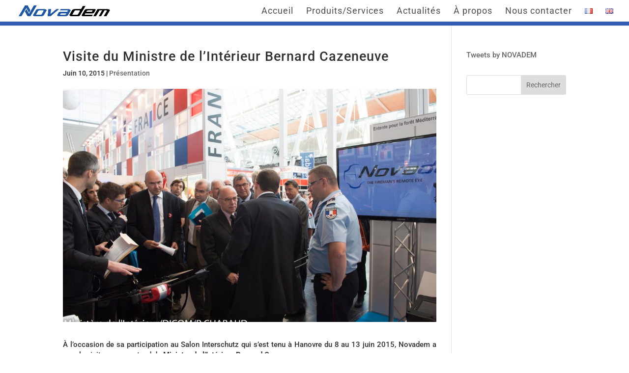

--- FILE ---
content_type: text/html; charset=utf-8
request_url: https://www.google.com/recaptcha/api2/anchor?ar=1&k=6Le8aXgaAAAAAAjYywFijwrBbMEwj3TvXpRHNA1-&co=aHR0cHM6Ly9ub3ZhZGVtLm9ubGluZTo0NDM.&hl=en&v=PoyoqOPhxBO7pBk68S4YbpHZ&size=invisible&anchor-ms=20000&execute-ms=30000&cb=8e0a2hphsrvl
body_size: 48932
content:
<!DOCTYPE HTML><html dir="ltr" lang="en"><head><meta http-equiv="Content-Type" content="text/html; charset=UTF-8">
<meta http-equiv="X-UA-Compatible" content="IE=edge">
<title>reCAPTCHA</title>
<style type="text/css">
/* cyrillic-ext */
@font-face {
  font-family: 'Roboto';
  font-style: normal;
  font-weight: 400;
  font-stretch: 100%;
  src: url(//fonts.gstatic.com/s/roboto/v48/KFO7CnqEu92Fr1ME7kSn66aGLdTylUAMa3GUBHMdazTgWw.woff2) format('woff2');
  unicode-range: U+0460-052F, U+1C80-1C8A, U+20B4, U+2DE0-2DFF, U+A640-A69F, U+FE2E-FE2F;
}
/* cyrillic */
@font-face {
  font-family: 'Roboto';
  font-style: normal;
  font-weight: 400;
  font-stretch: 100%;
  src: url(//fonts.gstatic.com/s/roboto/v48/KFO7CnqEu92Fr1ME7kSn66aGLdTylUAMa3iUBHMdazTgWw.woff2) format('woff2');
  unicode-range: U+0301, U+0400-045F, U+0490-0491, U+04B0-04B1, U+2116;
}
/* greek-ext */
@font-face {
  font-family: 'Roboto';
  font-style: normal;
  font-weight: 400;
  font-stretch: 100%;
  src: url(//fonts.gstatic.com/s/roboto/v48/KFO7CnqEu92Fr1ME7kSn66aGLdTylUAMa3CUBHMdazTgWw.woff2) format('woff2');
  unicode-range: U+1F00-1FFF;
}
/* greek */
@font-face {
  font-family: 'Roboto';
  font-style: normal;
  font-weight: 400;
  font-stretch: 100%;
  src: url(//fonts.gstatic.com/s/roboto/v48/KFO7CnqEu92Fr1ME7kSn66aGLdTylUAMa3-UBHMdazTgWw.woff2) format('woff2');
  unicode-range: U+0370-0377, U+037A-037F, U+0384-038A, U+038C, U+038E-03A1, U+03A3-03FF;
}
/* math */
@font-face {
  font-family: 'Roboto';
  font-style: normal;
  font-weight: 400;
  font-stretch: 100%;
  src: url(//fonts.gstatic.com/s/roboto/v48/KFO7CnqEu92Fr1ME7kSn66aGLdTylUAMawCUBHMdazTgWw.woff2) format('woff2');
  unicode-range: U+0302-0303, U+0305, U+0307-0308, U+0310, U+0312, U+0315, U+031A, U+0326-0327, U+032C, U+032F-0330, U+0332-0333, U+0338, U+033A, U+0346, U+034D, U+0391-03A1, U+03A3-03A9, U+03B1-03C9, U+03D1, U+03D5-03D6, U+03F0-03F1, U+03F4-03F5, U+2016-2017, U+2034-2038, U+203C, U+2040, U+2043, U+2047, U+2050, U+2057, U+205F, U+2070-2071, U+2074-208E, U+2090-209C, U+20D0-20DC, U+20E1, U+20E5-20EF, U+2100-2112, U+2114-2115, U+2117-2121, U+2123-214F, U+2190, U+2192, U+2194-21AE, U+21B0-21E5, U+21F1-21F2, U+21F4-2211, U+2213-2214, U+2216-22FF, U+2308-230B, U+2310, U+2319, U+231C-2321, U+2336-237A, U+237C, U+2395, U+239B-23B7, U+23D0, U+23DC-23E1, U+2474-2475, U+25AF, U+25B3, U+25B7, U+25BD, U+25C1, U+25CA, U+25CC, U+25FB, U+266D-266F, U+27C0-27FF, U+2900-2AFF, U+2B0E-2B11, U+2B30-2B4C, U+2BFE, U+3030, U+FF5B, U+FF5D, U+1D400-1D7FF, U+1EE00-1EEFF;
}
/* symbols */
@font-face {
  font-family: 'Roboto';
  font-style: normal;
  font-weight: 400;
  font-stretch: 100%;
  src: url(//fonts.gstatic.com/s/roboto/v48/KFO7CnqEu92Fr1ME7kSn66aGLdTylUAMaxKUBHMdazTgWw.woff2) format('woff2');
  unicode-range: U+0001-000C, U+000E-001F, U+007F-009F, U+20DD-20E0, U+20E2-20E4, U+2150-218F, U+2190, U+2192, U+2194-2199, U+21AF, U+21E6-21F0, U+21F3, U+2218-2219, U+2299, U+22C4-22C6, U+2300-243F, U+2440-244A, U+2460-24FF, U+25A0-27BF, U+2800-28FF, U+2921-2922, U+2981, U+29BF, U+29EB, U+2B00-2BFF, U+4DC0-4DFF, U+FFF9-FFFB, U+10140-1018E, U+10190-1019C, U+101A0, U+101D0-101FD, U+102E0-102FB, U+10E60-10E7E, U+1D2C0-1D2D3, U+1D2E0-1D37F, U+1F000-1F0FF, U+1F100-1F1AD, U+1F1E6-1F1FF, U+1F30D-1F30F, U+1F315, U+1F31C, U+1F31E, U+1F320-1F32C, U+1F336, U+1F378, U+1F37D, U+1F382, U+1F393-1F39F, U+1F3A7-1F3A8, U+1F3AC-1F3AF, U+1F3C2, U+1F3C4-1F3C6, U+1F3CA-1F3CE, U+1F3D4-1F3E0, U+1F3ED, U+1F3F1-1F3F3, U+1F3F5-1F3F7, U+1F408, U+1F415, U+1F41F, U+1F426, U+1F43F, U+1F441-1F442, U+1F444, U+1F446-1F449, U+1F44C-1F44E, U+1F453, U+1F46A, U+1F47D, U+1F4A3, U+1F4B0, U+1F4B3, U+1F4B9, U+1F4BB, U+1F4BF, U+1F4C8-1F4CB, U+1F4D6, U+1F4DA, U+1F4DF, U+1F4E3-1F4E6, U+1F4EA-1F4ED, U+1F4F7, U+1F4F9-1F4FB, U+1F4FD-1F4FE, U+1F503, U+1F507-1F50B, U+1F50D, U+1F512-1F513, U+1F53E-1F54A, U+1F54F-1F5FA, U+1F610, U+1F650-1F67F, U+1F687, U+1F68D, U+1F691, U+1F694, U+1F698, U+1F6AD, U+1F6B2, U+1F6B9-1F6BA, U+1F6BC, U+1F6C6-1F6CF, U+1F6D3-1F6D7, U+1F6E0-1F6EA, U+1F6F0-1F6F3, U+1F6F7-1F6FC, U+1F700-1F7FF, U+1F800-1F80B, U+1F810-1F847, U+1F850-1F859, U+1F860-1F887, U+1F890-1F8AD, U+1F8B0-1F8BB, U+1F8C0-1F8C1, U+1F900-1F90B, U+1F93B, U+1F946, U+1F984, U+1F996, U+1F9E9, U+1FA00-1FA6F, U+1FA70-1FA7C, U+1FA80-1FA89, U+1FA8F-1FAC6, U+1FACE-1FADC, U+1FADF-1FAE9, U+1FAF0-1FAF8, U+1FB00-1FBFF;
}
/* vietnamese */
@font-face {
  font-family: 'Roboto';
  font-style: normal;
  font-weight: 400;
  font-stretch: 100%;
  src: url(//fonts.gstatic.com/s/roboto/v48/KFO7CnqEu92Fr1ME7kSn66aGLdTylUAMa3OUBHMdazTgWw.woff2) format('woff2');
  unicode-range: U+0102-0103, U+0110-0111, U+0128-0129, U+0168-0169, U+01A0-01A1, U+01AF-01B0, U+0300-0301, U+0303-0304, U+0308-0309, U+0323, U+0329, U+1EA0-1EF9, U+20AB;
}
/* latin-ext */
@font-face {
  font-family: 'Roboto';
  font-style: normal;
  font-weight: 400;
  font-stretch: 100%;
  src: url(//fonts.gstatic.com/s/roboto/v48/KFO7CnqEu92Fr1ME7kSn66aGLdTylUAMa3KUBHMdazTgWw.woff2) format('woff2');
  unicode-range: U+0100-02BA, U+02BD-02C5, U+02C7-02CC, U+02CE-02D7, U+02DD-02FF, U+0304, U+0308, U+0329, U+1D00-1DBF, U+1E00-1E9F, U+1EF2-1EFF, U+2020, U+20A0-20AB, U+20AD-20C0, U+2113, U+2C60-2C7F, U+A720-A7FF;
}
/* latin */
@font-face {
  font-family: 'Roboto';
  font-style: normal;
  font-weight: 400;
  font-stretch: 100%;
  src: url(//fonts.gstatic.com/s/roboto/v48/KFO7CnqEu92Fr1ME7kSn66aGLdTylUAMa3yUBHMdazQ.woff2) format('woff2');
  unicode-range: U+0000-00FF, U+0131, U+0152-0153, U+02BB-02BC, U+02C6, U+02DA, U+02DC, U+0304, U+0308, U+0329, U+2000-206F, U+20AC, U+2122, U+2191, U+2193, U+2212, U+2215, U+FEFF, U+FFFD;
}
/* cyrillic-ext */
@font-face {
  font-family: 'Roboto';
  font-style: normal;
  font-weight: 500;
  font-stretch: 100%;
  src: url(//fonts.gstatic.com/s/roboto/v48/KFO7CnqEu92Fr1ME7kSn66aGLdTylUAMa3GUBHMdazTgWw.woff2) format('woff2');
  unicode-range: U+0460-052F, U+1C80-1C8A, U+20B4, U+2DE0-2DFF, U+A640-A69F, U+FE2E-FE2F;
}
/* cyrillic */
@font-face {
  font-family: 'Roboto';
  font-style: normal;
  font-weight: 500;
  font-stretch: 100%;
  src: url(//fonts.gstatic.com/s/roboto/v48/KFO7CnqEu92Fr1ME7kSn66aGLdTylUAMa3iUBHMdazTgWw.woff2) format('woff2');
  unicode-range: U+0301, U+0400-045F, U+0490-0491, U+04B0-04B1, U+2116;
}
/* greek-ext */
@font-face {
  font-family: 'Roboto';
  font-style: normal;
  font-weight: 500;
  font-stretch: 100%;
  src: url(//fonts.gstatic.com/s/roboto/v48/KFO7CnqEu92Fr1ME7kSn66aGLdTylUAMa3CUBHMdazTgWw.woff2) format('woff2');
  unicode-range: U+1F00-1FFF;
}
/* greek */
@font-face {
  font-family: 'Roboto';
  font-style: normal;
  font-weight: 500;
  font-stretch: 100%;
  src: url(//fonts.gstatic.com/s/roboto/v48/KFO7CnqEu92Fr1ME7kSn66aGLdTylUAMa3-UBHMdazTgWw.woff2) format('woff2');
  unicode-range: U+0370-0377, U+037A-037F, U+0384-038A, U+038C, U+038E-03A1, U+03A3-03FF;
}
/* math */
@font-face {
  font-family: 'Roboto';
  font-style: normal;
  font-weight: 500;
  font-stretch: 100%;
  src: url(//fonts.gstatic.com/s/roboto/v48/KFO7CnqEu92Fr1ME7kSn66aGLdTylUAMawCUBHMdazTgWw.woff2) format('woff2');
  unicode-range: U+0302-0303, U+0305, U+0307-0308, U+0310, U+0312, U+0315, U+031A, U+0326-0327, U+032C, U+032F-0330, U+0332-0333, U+0338, U+033A, U+0346, U+034D, U+0391-03A1, U+03A3-03A9, U+03B1-03C9, U+03D1, U+03D5-03D6, U+03F0-03F1, U+03F4-03F5, U+2016-2017, U+2034-2038, U+203C, U+2040, U+2043, U+2047, U+2050, U+2057, U+205F, U+2070-2071, U+2074-208E, U+2090-209C, U+20D0-20DC, U+20E1, U+20E5-20EF, U+2100-2112, U+2114-2115, U+2117-2121, U+2123-214F, U+2190, U+2192, U+2194-21AE, U+21B0-21E5, U+21F1-21F2, U+21F4-2211, U+2213-2214, U+2216-22FF, U+2308-230B, U+2310, U+2319, U+231C-2321, U+2336-237A, U+237C, U+2395, U+239B-23B7, U+23D0, U+23DC-23E1, U+2474-2475, U+25AF, U+25B3, U+25B7, U+25BD, U+25C1, U+25CA, U+25CC, U+25FB, U+266D-266F, U+27C0-27FF, U+2900-2AFF, U+2B0E-2B11, U+2B30-2B4C, U+2BFE, U+3030, U+FF5B, U+FF5D, U+1D400-1D7FF, U+1EE00-1EEFF;
}
/* symbols */
@font-face {
  font-family: 'Roboto';
  font-style: normal;
  font-weight: 500;
  font-stretch: 100%;
  src: url(//fonts.gstatic.com/s/roboto/v48/KFO7CnqEu92Fr1ME7kSn66aGLdTylUAMaxKUBHMdazTgWw.woff2) format('woff2');
  unicode-range: U+0001-000C, U+000E-001F, U+007F-009F, U+20DD-20E0, U+20E2-20E4, U+2150-218F, U+2190, U+2192, U+2194-2199, U+21AF, U+21E6-21F0, U+21F3, U+2218-2219, U+2299, U+22C4-22C6, U+2300-243F, U+2440-244A, U+2460-24FF, U+25A0-27BF, U+2800-28FF, U+2921-2922, U+2981, U+29BF, U+29EB, U+2B00-2BFF, U+4DC0-4DFF, U+FFF9-FFFB, U+10140-1018E, U+10190-1019C, U+101A0, U+101D0-101FD, U+102E0-102FB, U+10E60-10E7E, U+1D2C0-1D2D3, U+1D2E0-1D37F, U+1F000-1F0FF, U+1F100-1F1AD, U+1F1E6-1F1FF, U+1F30D-1F30F, U+1F315, U+1F31C, U+1F31E, U+1F320-1F32C, U+1F336, U+1F378, U+1F37D, U+1F382, U+1F393-1F39F, U+1F3A7-1F3A8, U+1F3AC-1F3AF, U+1F3C2, U+1F3C4-1F3C6, U+1F3CA-1F3CE, U+1F3D4-1F3E0, U+1F3ED, U+1F3F1-1F3F3, U+1F3F5-1F3F7, U+1F408, U+1F415, U+1F41F, U+1F426, U+1F43F, U+1F441-1F442, U+1F444, U+1F446-1F449, U+1F44C-1F44E, U+1F453, U+1F46A, U+1F47D, U+1F4A3, U+1F4B0, U+1F4B3, U+1F4B9, U+1F4BB, U+1F4BF, U+1F4C8-1F4CB, U+1F4D6, U+1F4DA, U+1F4DF, U+1F4E3-1F4E6, U+1F4EA-1F4ED, U+1F4F7, U+1F4F9-1F4FB, U+1F4FD-1F4FE, U+1F503, U+1F507-1F50B, U+1F50D, U+1F512-1F513, U+1F53E-1F54A, U+1F54F-1F5FA, U+1F610, U+1F650-1F67F, U+1F687, U+1F68D, U+1F691, U+1F694, U+1F698, U+1F6AD, U+1F6B2, U+1F6B9-1F6BA, U+1F6BC, U+1F6C6-1F6CF, U+1F6D3-1F6D7, U+1F6E0-1F6EA, U+1F6F0-1F6F3, U+1F6F7-1F6FC, U+1F700-1F7FF, U+1F800-1F80B, U+1F810-1F847, U+1F850-1F859, U+1F860-1F887, U+1F890-1F8AD, U+1F8B0-1F8BB, U+1F8C0-1F8C1, U+1F900-1F90B, U+1F93B, U+1F946, U+1F984, U+1F996, U+1F9E9, U+1FA00-1FA6F, U+1FA70-1FA7C, U+1FA80-1FA89, U+1FA8F-1FAC6, U+1FACE-1FADC, U+1FADF-1FAE9, U+1FAF0-1FAF8, U+1FB00-1FBFF;
}
/* vietnamese */
@font-face {
  font-family: 'Roboto';
  font-style: normal;
  font-weight: 500;
  font-stretch: 100%;
  src: url(//fonts.gstatic.com/s/roboto/v48/KFO7CnqEu92Fr1ME7kSn66aGLdTylUAMa3OUBHMdazTgWw.woff2) format('woff2');
  unicode-range: U+0102-0103, U+0110-0111, U+0128-0129, U+0168-0169, U+01A0-01A1, U+01AF-01B0, U+0300-0301, U+0303-0304, U+0308-0309, U+0323, U+0329, U+1EA0-1EF9, U+20AB;
}
/* latin-ext */
@font-face {
  font-family: 'Roboto';
  font-style: normal;
  font-weight: 500;
  font-stretch: 100%;
  src: url(//fonts.gstatic.com/s/roboto/v48/KFO7CnqEu92Fr1ME7kSn66aGLdTylUAMa3KUBHMdazTgWw.woff2) format('woff2');
  unicode-range: U+0100-02BA, U+02BD-02C5, U+02C7-02CC, U+02CE-02D7, U+02DD-02FF, U+0304, U+0308, U+0329, U+1D00-1DBF, U+1E00-1E9F, U+1EF2-1EFF, U+2020, U+20A0-20AB, U+20AD-20C0, U+2113, U+2C60-2C7F, U+A720-A7FF;
}
/* latin */
@font-face {
  font-family: 'Roboto';
  font-style: normal;
  font-weight: 500;
  font-stretch: 100%;
  src: url(//fonts.gstatic.com/s/roboto/v48/KFO7CnqEu92Fr1ME7kSn66aGLdTylUAMa3yUBHMdazQ.woff2) format('woff2');
  unicode-range: U+0000-00FF, U+0131, U+0152-0153, U+02BB-02BC, U+02C6, U+02DA, U+02DC, U+0304, U+0308, U+0329, U+2000-206F, U+20AC, U+2122, U+2191, U+2193, U+2212, U+2215, U+FEFF, U+FFFD;
}
/* cyrillic-ext */
@font-face {
  font-family: 'Roboto';
  font-style: normal;
  font-weight: 900;
  font-stretch: 100%;
  src: url(//fonts.gstatic.com/s/roboto/v48/KFO7CnqEu92Fr1ME7kSn66aGLdTylUAMa3GUBHMdazTgWw.woff2) format('woff2');
  unicode-range: U+0460-052F, U+1C80-1C8A, U+20B4, U+2DE0-2DFF, U+A640-A69F, U+FE2E-FE2F;
}
/* cyrillic */
@font-face {
  font-family: 'Roboto';
  font-style: normal;
  font-weight: 900;
  font-stretch: 100%;
  src: url(//fonts.gstatic.com/s/roboto/v48/KFO7CnqEu92Fr1ME7kSn66aGLdTylUAMa3iUBHMdazTgWw.woff2) format('woff2');
  unicode-range: U+0301, U+0400-045F, U+0490-0491, U+04B0-04B1, U+2116;
}
/* greek-ext */
@font-face {
  font-family: 'Roboto';
  font-style: normal;
  font-weight: 900;
  font-stretch: 100%;
  src: url(//fonts.gstatic.com/s/roboto/v48/KFO7CnqEu92Fr1ME7kSn66aGLdTylUAMa3CUBHMdazTgWw.woff2) format('woff2');
  unicode-range: U+1F00-1FFF;
}
/* greek */
@font-face {
  font-family: 'Roboto';
  font-style: normal;
  font-weight: 900;
  font-stretch: 100%;
  src: url(//fonts.gstatic.com/s/roboto/v48/KFO7CnqEu92Fr1ME7kSn66aGLdTylUAMa3-UBHMdazTgWw.woff2) format('woff2');
  unicode-range: U+0370-0377, U+037A-037F, U+0384-038A, U+038C, U+038E-03A1, U+03A3-03FF;
}
/* math */
@font-face {
  font-family: 'Roboto';
  font-style: normal;
  font-weight: 900;
  font-stretch: 100%;
  src: url(//fonts.gstatic.com/s/roboto/v48/KFO7CnqEu92Fr1ME7kSn66aGLdTylUAMawCUBHMdazTgWw.woff2) format('woff2');
  unicode-range: U+0302-0303, U+0305, U+0307-0308, U+0310, U+0312, U+0315, U+031A, U+0326-0327, U+032C, U+032F-0330, U+0332-0333, U+0338, U+033A, U+0346, U+034D, U+0391-03A1, U+03A3-03A9, U+03B1-03C9, U+03D1, U+03D5-03D6, U+03F0-03F1, U+03F4-03F5, U+2016-2017, U+2034-2038, U+203C, U+2040, U+2043, U+2047, U+2050, U+2057, U+205F, U+2070-2071, U+2074-208E, U+2090-209C, U+20D0-20DC, U+20E1, U+20E5-20EF, U+2100-2112, U+2114-2115, U+2117-2121, U+2123-214F, U+2190, U+2192, U+2194-21AE, U+21B0-21E5, U+21F1-21F2, U+21F4-2211, U+2213-2214, U+2216-22FF, U+2308-230B, U+2310, U+2319, U+231C-2321, U+2336-237A, U+237C, U+2395, U+239B-23B7, U+23D0, U+23DC-23E1, U+2474-2475, U+25AF, U+25B3, U+25B7, U+25BD, U+25C1, U+25CA, U+25CC, U+25FB, U+266D-266F, U+27C0-27FF, U+2900-2AFF, U+2B0E-2B11, U+2B30-2B4C, U+2BFE, U+3030, U+FF5B, U+FF5D, U+1D400-1D7FF, U+1EE00-1EEFF;
}
/* symbols */
@font-face {
  font-family: 'Roboto';
  font-style: normal;
  font-weight: 900;
  font-stretch: 100%;
  src: url(//fonts.gstatic.com/s/roboto/v48/KFO7CnqEu92Fr1ME7kSn66aGLdTylUAMaxKUBHMdazTgWw.woff2) format('woff2');
  unicode-range: U+0001-000C, U+000E-001F, U+007F-009F, U+20DD-20E0, U+20E2-20E4, U+2150-218F, U+2190, U+2192, U+2194-2199, U+21AF, U+21E6-21F0, U+21F3, U+2218-2219, U+2299, U+22C4-22C6, U+2300-243F, U+2440-244A, U+2460-24FF, U+25A0-27BF, U+2800-28FF, U+2921-2922, U+2981, U+29BF, U+29EB, U+2B00-2BFF, U+4DC0-4DFF, U+FFF9-FFFB, U+10140-1018E, U+10190-1019C, U+101A0, U+101D0-101FD, U+102E0-102FB, U+10E60-10E7E, U+1D2C0-1D2D3, U+1D2E0-1D37F, U+1F000-1F0FF, U+1F100-1F1AD, U+1F1E6-1F1FF, U+1F30D-1F30F, U+1F315, U+1F31C, U+1F31E, U+1F320-1F32C, U+1F336, U+1F378, U+1F37D, U+1F382, U+1F393-1F39F, U+1F3A7-1F3A8, U+1F3AC-1F3AF, U+1F3C2, U+1F3C4-1F3C6, U+1F3CA-1F3CE, U+1F3D4-1F3E0, U+1F3ED, U+1F3F1-1F3F3, U+1F3F5-1F3F7, U+1F408, U+1F415, U+1F41F, U+1F426, U+1F43F, U+1F441-1F442, U+1F444, U+1F446-1F449, U+1F44C-1F44E, U+1F453, U+1F46A, U+1F47D, U+1F4A3, U+1F4B0, U+1F4B3, U+1F4B9, U+1F4BB, U+1F4BF, U+1F4C8-1F4CB, U+1F4D6, U+1F4DA, U+1F4DF, U+1F4E3-1F4E6, U+1F4EA-1F4ED, U+1F4F7, U+1F4F9-1F4FB, U+1F4FD-1F4FE, U+1F503, U+1F507-1F50B, U+1F50D, U+1F512-1F513, U+1F53E-1F54A, U+1F54F-1F5FA, U+1F610, U+1F650-1F67F, U+1F687, U+1F68D, U+1F691, U+1F694, U+1F698, U+1F6AD, U+1F6B2, U+1F6B9-1F6BA, U+1F6BC, U+1F6C6-1F6CF, U+1F6D3-1F6D7, U+1F6E0-1F6EA, U+1F6F0-1F6F3, U+1F6F7-1F6FC, U+1F700-1F7FF, U+1F800-1F80B, U+1F810-1F847, U+1F850-1F859, U+1F860-1F887, U+1F890-1F8AD, U+1F8B0-1F8BB, U+1F8C0-1F8C1, U+1F900-1F90B, U+1F93B, U+1F946, U+1F984, U+1F996, U+1F9E9, U+1FA00-1FA6F, U+1FA70-1FA7C, U+1FA80-1FA89, U+1FA8F-1FAC6, U+1FACE-1FADC, U+1FADF-1FAE9, U+1FAF0-1FAF8, U+1FB00-1FBFF;
}
/* vietnamese */
@font-face {
  font-family: 'Roboto';
  font-style: normal;
  font-weight: 900;
  font-stretch: 100%;
  src: url(//fonts.gstatic.com/s/roboto/v48/KFO7CnqEu92Fr1ME7kSn66aGLdTylUAMa3OUBHMdazTgWw.woff2) format('woff2');
  unicode-range: U+0102-0103, U+0110-0111, U+0128-0129, U+0168-0169, U+01A0-01A1, U+01AF-01B0, U+0300-0301, U+0303-0304, U+0308-0309, U+0323, U+0329, U+1EA0-1EF9, U+20AB;
}
/* latin-ext */
@font-face {
  font-family: 'Roboto';
  font-style: normal;
  font-weight: 900;
  font-stretch: 100%;
  src: url(//fonts.gstatic.com/s/roboto/v48/KFO7CnqEu92Fr1ME7kSn66aGLdTylUAMa3KUBHMdazTgWw.woff2) format('woff2');
  unicode-range: U+0100-02BA, U+02BD-02C5, U+02C7-02CC, U+02CE-02D7, U+02DD-02FF, U+0304, U+0308, U+0329, U+1D00-1DBF, U+1E00-1E9F, U+1EF2-1EFF, U+2020, U+20A0-20AB, U+20AD-20C0, U+2113, U+2C60-2C7F, U+A720-A7FF;
}
/* latin */
@font-face {
  font-family: 'Roboto';
  font-style: normal;
  font-weight: 900;
  font-stretch: 100%;
  src: url(//fonts.gstatic.com/s/roboto/v48/KFO7CnqEu92Fr1ME7kSn66aGLdTylUAMa3yUBHMdazQ.woff2) format('woff2');
  unicode-range: U+0000-00FF, U+0131, U+0152-0153, U+02BB-02BC, U+02C6, U+02DA, U+02DC, U+0304, U+0308, U+0329, U+2000-206F, U+20AC, U+2122, U+2191, U+2193, U+2212, U+2215, U+FEFF, U+FFFD;
}

</style>
<link rel="stylesheet" type="text/css" href="https://www.gstatic.com/recaptcha/releases/PoyoqOPhxBO7pBk68S4YbpHZ/styles__ltr.css">
<script nonce="90gAtJAzPmiOvq1UH50LiQ" type="text/javascript">window['__recaptcha_api'] = 'https://www.google.com/recaptcha/api2/';</script>
<script type="text/javascript" src="https://www.gstatic.com/recaptcha/releases/PoyoqOPhxBO7pBk68S4YbpHZ/recaptcha__en.js" nonce="90gAtJAzPmiOvq1UH50LiQ">
      
    </script></head>
<body><div id="rc-anchor-alert" class="rc-anchor-alert"></div>
<input type="hidden" id="recaptcha-token" value="[base64]">
<script type="text/javascript" nonce="90gAtJAzPmiOvq1UH50LiQ">
      recaptcha.anchor.Main.init("[\x22ainput\x22,[\x22bgdata\x22,\x22\x22,\[base64]/[base64]/[base64]/KE4oMTI0LHYsdi5HKSxMWihsLHYpKTpOKDEyNCx2LGwpLFYpLHYpLFQpKSxGKDE3MSx2KX0scjc9ZnVuY3Rpb24obCl7cmV0dXJuIGx9LEM9ZnVuY3Rpb24obCxWLHYpe04odixsLFYpLFZbYWtdPTI3OTZ9LG49ZnVuY3Rpb24obCxWKXtWLlg9KChWLlg/[base64]/[base64]/[base64]/[base64]/[base64]/[base64]/[base64]/[base64]/[base64]/[base64]/[base64]\\u003d\x22,\[base64]\\u003d\\u003d\x22,\[base64]/w4DCo8KJSnLDiAhoZ8OnQ8KewrnCr8OCUAUcOMOHw5rCni3DrMK+w4nDuMOAU8KsGxUKWSwMw4DCuntdw4HDg8KGwr5kwr8dwoDChj3Cj8O/[base64]/Cq8K9w7TCgsO9XcO3w7gYwo7CosK/IkclUzIrI8KXwqXCvlHDnlTClxEswo0FwpLClsOoBMKvGAHDlkULb8OAworCtUxUbmktwq/Crwh3w7l0UW3DszbCnXEJM8Kaw4HDvMK3w7o5JErDoMOBwrHCuMO/AsO0QMO/f8KMw7fDkFTDgTrDscOxKcKALA3Cuil2IMOxwp8jEMO1woEsE8K+w6BOwpBkOMOuwqDDj8KTSTcNw5DDlsKvDSfDh1XCgsOkETXDvjJWLVFjw7nCnX7DniTDuT8nR1/[base64]/Cp3LCll3DlsOLw4UKRcK0RMKDJHDCmhcfw7TCv8O8wrBaw6XDjcKewqHDilEeD8O0wqLCm8KHw7l/[base64]/CssKePMOgDmbDqcK0wqpmEcKRw4FTwofDs3xvw4TCuFDDsG3CpcKaw5fDlyBMG8Ofwp8KV0DCjcKGFlwNw7smVMOqZwVOdMOxwrhtdMKHw6fDunnCtsKQwroLw4tAD8Omw5A8cHsSTBx9wpsPbSjDpEgzw6DDiMK/[base64]/CrxxNwqXDusKfNVkjw5oZDXnDgMKyw4zCnTvCuwrDqh/DrcK2wo9SwqM3w5fDsyvChcKcJMOAwoI2eS5Ww6UJw6NjQWUIQcKKw4MBwqnCoDJkwpbCuUHDhg/DvU84wrjCmsKmwqrCmwEiw5dpw7JHScOawp3CrMKBw4fCr8KoL2EOw6LDocK9KDLCkcO5w4M7w7PDhsOAw4xJLX/DmMKVGAzCpsKUw699Tgx3w58VPcOfw7zCi8OKHXAhwpApVsO6wqRUORodw7N7axDDt8KnX1LChUcPLsOMwrzCjsKgw5rDnMObwr4vw6nDrsOrwplmw7/CosO1wqLCocKya01pwpvClsKgw4jCmhEBC1p2worDvcKJAmnCtSLDtsOQeyTCuMORT8OFwq3Dh8OZwpzChcKxwp1Vw7UPwpEDw6rDmFvCv37DjF/Dl8Kvw7HDogJZwoRuR8KzAMKSM8OJwrHCssKPTMKUwq5eHnZXB8KzHcOdw5o9wpR5e8KDwrgNWjt8w7tRYMKGwpwcw7/Dk2FPbDnDu8OHwpLCkcOXLQvCrsOtwr4ewrkIw4RQFcOpRVFwHMKcZcKWDcOyPTTCm08Hw6HDtHYpw4BHwpgKw5rCumIbH8OSwrLDtX4jw7HCjGbCk8KUK1/DssOLDGtdUEgJL8KvwrfDh2zCj8OQw7/DhH/DmcOcQgXDiS5nwodZw5xAwq7CusKIwo4iCsKrbDPCpB3CjzrCuEPDonM7w6XDl8KgBwA7w4U8T8OiwqM7e8OaZWhVX8OYFcO3fsOywoDCvmrCgkYQIsOQAzrCj8Kswr/Dq0RIwrpHEMOQAMOtw5TDqSVfwpHDiWFew4PCiMKywoLDssOWwovCr2rDjSZfw5nCux/[base64]/DicKtw6Q+McK6w67CgSvDqcOOSgDDoXLCqMO4BA7CjsKHf3jCgMOWwpQ2ES8fwq/[base64]/DsDYVw5Miw4FOw5bCoS3DvHFfwojDszY8BXjDlChXw7XCrGDDnEHDmMKER24Pw6rCghPDjRTDqsKtw5jCicKFw45Hw4REMWbCsEFNw7nDv8KIVcKuw7LCrcKdwrNTI8KZTsO5wo1mw7R4dwkyai/DvMO+w7bDlgHCtETDuHzDnnEHQV8BNVvCssKgW2Mnw6nCgMKHwrl/BsOnwod/cwDCr2wHw5HDhMOvw73Dk1YeRg7Cj2t9woY8McOOwr3CnDHDtsO8w5Yfw748w4Ftw58cwpvCocOOwqTDsMKfJsKew4sSw5DDoy1dVMO1JsOSw57DhMK8w5rDvsKXOcOEw5LCn3URwrVtwpkOYR3DvU/Dqj5iZzUbw6tCJ8OVGMKAw5wRBMKvMcO1alkgw5LCr8OYw4DDlhPCvwjCkEwCw6hIwqsUwrvCnzknw4DCuj0iWcK2wr1xwpPCtMKew4wCwroiOMOwQUnDhU5rFMKsFxcowqjCisO4QsOyM00hw65AacKcMsKow4JjwqPDtcOAaXYGw6EDwrTCglDCmMOgKsOoGj/Cs8OkwoRRw64Pw6HDjn/[base64]/w6Bbw6vCigDCoRYwaz8kNC/CssKsc8KZwqF5S8OrcsKbURwVZsOmAEcdw5hAwp8fb8KZdMOjwoHDukXDpigHGsKhwqvDrx4DWsK9DcOpKU85w7HChMOeTBzDnMKHw4JnbSfDqcOvw6AUd8KKVCfDuXxewopUwr3DgsOLU8O3w7HCu8Kmwr7CmSh9w5fCncOyBG/[base64]/[base64]/[base64]/wqXCj8OVw6M4E8KswpXDjMOYegfCncKhfsO3w4Jkwp/[base64]/[base64]/Cp8KIwpwPw41jwqzCt8KgeXjDu8KhKi9+w64IAjMUw7vDhg7Cj0rDksOfw6w9QifCti1zwonCvVLDp8OyUMKCYMKjdj7ChcOYDU/CmlY1bcOuW8Kgw6Fiw55nbXJgwpl5wqw7XcOyTMK/wpFlTMKsw57CpcKhOAJew7g0w67DrjdaworDv8KxGC7Du8KCw5wUJMO9CMOiwoPClsOLPsOTFiR9wohrOMOvQMOpw5zDsRRLwr5BIwRswqPDqcK5LMOEwrkCw4bDi8OvwoLCiQl9LMKIbMOPIgPDgmDCq8OTwqzDpsOhw67Dr8OmBS5/wrd3TA9QWcK3Yg3DhsO9a8KXEcKgwqHCtzfDnlsZwrBBw6l8wojDnGFnMMOewq3DhU9Nw6VYHcK8wr3CpcO6w4t7O8KQAS1fwo/DjMKfYsKBc8K9OsK0wosUw4zDimQEw693KDhsw4vCscORwqzCmU5zXMOFw7bCrMOhSMO3McO2Zzsiw69jw6LCq8Kkw6DCksOYLsOwwpFjwp0UY8OVwofCl1tvX8OCOMOKwqphT1TDjE7Du3XDgFXDssKVwqR/[base64]/DsjfDncONw54nDXjChzxBAsKlwrtGwq7CqsK3w6chwrgMCcOeYsKuwoRnWcOCwpzCmcOqw6Z5w7Upw6wCwqkSAsK1wqQXFwvCsAQ7w6TDt1/[base64]/DtMOKbjQTay8jwpJ8wqfDu8KhwpwUw67DjEQAw5fDosOWwpTDgcKBw6PCkcOzYsKJLsKrYVkSasOvNMKcVMKCw7gewqNkQAcJbMOew7Qob8Ksw4LDkMOPw6chDzXCtcOhSsOtwoTDnmvDmRIqw4ogw75EwqUkNcO2GsK6w6gUbX3DpV3Cv2/Cl8OKTT98Z2kZw5PDhRhjCcKhwqBfwqQ/wrPDjQXDi8OLNMKsa8KgCcO4wrMDwqgHXGU5Lm54woBSw5BCw6UlRDfDjcK0U8Ovw40YwqnCpsK9w4vCkkZLw6bCocKzIsKMwq3Cj8K0B1vCjEbDkMKCwpzDtMKaT8O+MwDCjcKHwq7DnVvCm8OfdzLCtcKWbmUJw64Uw4/DtHXDu0rCjMKwwpAwXV/[base64]/CssK5w7Irw6TCjkI9V2/DkcOobMKjwpURaRzDl8KYKmQuwokjemNeFhoow5vCv8K/wrhTw5/DhsOYQMOhX8KrOHPDucKJDsO7RsO5w552dSXCi8OBR8OMfcK5w7ESHA4lwr7DlAtwHsOSwr7DvsK9wrhJw6HCtTJrIz9KLcK7f8OGw6URwpluYsKvMgldwoLCjkfDtWHCqMKQw7DCiMKMwrIIw54wC8ObwpnCj8KfVE/CjRpwwqTDuVcCw5syX8O0WsOiHgcPwotSfcO7woDCu8KQN8K7CsKbwq5jRUTCkMKUOsKmA8KZJn5xwqhKw6t6HcODwqnDscO/woZ5VsOBUjUAw5Maw4jCiGXDucKdw5xtw6fDl8KKacKeLMKXZTFuw71lKTPCiMK5Gllnw4DClMKzcMOIJA3CjXTDuTwTE8KnTsO7fMOEEcKIRMOXB8Oywq/CtSPDtRrDusKSZWLCiUnCp8Kub8KTw4DDiMKDw7Y9w4LDvGdVBkrCmcOMw4DDkx/DusKowo0GcMOFVMOsT8K1w5pqw43ClW3DnXLChV7Cny7DrhPCpcOZwq94w7nCkMOhwoNJwrdpwoQxwp5Uw7bDtsKPbxTDpW3CvyjCmsKRYsOlHMKIVsO7aMOYXcKXOhshXQHCh8K6AsOewrQJOx8tXMOSwqdfAcOkNcOCM8KNwpTDksO8wpIvZcKWJyTCtmHDnU/Crj3CvGJrwrQnGFgBSMKkworDpVfChysDw5XCixrDs8OCQ8OEwo9dworCusKEw68ow7nCn8KSw7cDw7MzwpvDh8KDw7zCkyTDkjjCrsOQSBfCpMKoIcO3wqfCnFPDjMKGw5NzTMKjw7ZKLMOGdsKtwoMYNMKtw6bDlcO1aQ/CtXHDtAI6wrcCd3p9NzTDrGDCm8OYDjpSw48tw45Xw7HDjcOnw7VbJMObw7JzwrIIw6nCjhLDpy3CocK3w6HDqmzCgcOcwojCpi3Cg8O0QsK5LQbCpjTCjQXDnMOMNWlgwpbDtsOXw55yV1xmwo/CqCTChcKcJjHCusObwrPCoMKSwrrDncKuwo8Nw7jCkhrCnX7CuGTDjsKIDjjDtMKtPMOcRsOUBXdIwoHDjk/[base64]/[base64]/[base64]/EzIRw4rClcOOMsKuw74gPcO9PQUKNWDDv8KQKBfDliA8RMKOw4HCscKUFMKeK8OFATnDjMOpw4TDkh3CrzlBdMO/[base64]/Cv8KsasOAe8OKKkRMYjZlDWp3wpXCu2jCmW4uOz/Dm8KtJhzDoMKEYG/CuAE9F8KMSQjDt8KkwqXDqx4eWcKJacODwp4Vwo/CgMOheHsQwqvCosOgwoUMcynCvcKJw55rw63CrMOVKMOkDztawoTCgMOJw7IlwoHDgkzDkxlUbMKKwrdiOUAvQ8KFQsO/w5TDksK5w5rCucKDw6ZOw4bCrcOgGcKeLMOrbUHCiMOJwpwfwogtwopASyXDo2rCoQpvYsOKE3DCm8KCbcKZGVbCn8OAHsO/V1nDrsOkeAHDs07Do8OiHsKSHzDDn8KAa04MNF1aX8OuHRwNw6h0YMKlwqRvw5bCki4Lwr/CmcKrw7/Dq8KUJcOedSoMChQwR3/[base64]/[base64]/DiA7DjcOFw6zDtXXCj8KWw4s8J1rCisKnBsKNUW1Xw7kkwpDCvMKqwoLCrsK8w5trUsOMw7E5X8OeE2R/UELCoVrCoBrDk8OYwqzCr8K+w5fDlQJ5N8OVbRDDocKPwrF0ZFjDh0LCoFbCp8KrwqDDksOfw4h5DHXCuhHCtWJmUcKFwp/DpnbCvUjCsD5wOsO2w6kdITpVN8K2wphPw73DscOhwoZrw6PDonojw7vCmE/DoMKrw7ILekXCgHDDhkLCnTzDncOUwqZLwrbCsnRXNMKaVFjDhhV/QCbCqzXCpsOZw7/CnsKSwpjCplDDg0RNWMOOwrTCpcOOf8Kiw5FkwqHDpcK7wo0Kwp8Uw60PD8O/wpsWf8Kdw7dPw6t0VcKBw4JFw7rDi0sGwovDlsKpU0nDqjFsLUHClsKqY8KOw6LCo8OOw5U0X3LDucOew4rCmcK7c8KXIUDCkCJgw4lXw7jDlMK6wr/[base64]/Dr3lFwoMGPcOnwpIQBx1dwoQVFnbCjk54wplxB8O/w5jCjsKwPkVZwpNdOnnCjgbDt8Ksw74iwqAaw7vCuVvCtMOowrfDpcOnVQYFw5HCpEzDosK3dSnCnsOmPMKEwq3CuBbCqcOFF8OdM03DiFR1w7DCrcKfcsKPwq/Dq8OfwoTCqT04wp3Cjzcsw6EMwrZIwovCgcOFB0zDlHtFaRAPQhlBKMOdwrEMXMOsw7I7wrfDk8KEAcOYwqxYKQs/w7ZfFx93w4YRFcKJMQsNw6bDiMKtwqxvUMOQYcKjw5LDm8Kiw7RdwpLDhMO5MsKGwoTCvm7DmwdOUsOmEUbCjX/Cjh0CZk7Dp8KiwpE2wplxUMOVEnDCv8OPwpzDr8OyTRvDmcObwoYBwptiRAA3EcOSJApNw7DDvsKiTi5rTlxXXsKTYMKuQzzCriNsQsO4PsK4Z2U4w4rDh8KzV8OJw45tfG/Dn0dAPHTDiMO0wr3DqB3ChFrDmFnCjsKpSBBUS8OIbQlpw5c/wpXCvMOuEcK2GMKBdQJ+wqjCqXcrMcK+w5/Cm8KbCsOTw5fCjcO9W2wMDMKJH8OQwovCuXXDksKzSzLCqsO0RHrDpMKaVSMWwrtFwqI4wpfCklXDr8Otw5EqYcOkGcOKKMOIacObecO3WMKTMsK0wpM+woJmwrYCw4R4f8KUf1zCncKFTA4CRgMAPsOXW8KENMKDwrZAa0LCulrCtHzDhcOIwop+XTTCtsKmwp/ChsOgw4jCkcOxwqkibcKzHU0TwrXClMKxXwPCsAVyYMKoJ3PDq8K0wokhOcKmwqNpw7LDscObMBAYw6jCscO+Om5zw7bDpRvDrGTDssOTTsOLETI3wpvDuwjDlhTDkGhYw5FbFMOIwpXDg0xlw7Rqw5Evf8Oxw4c2QA/CvTfCjsKYw416NMKCwpRww7dtw7prw40Ow6Iuw53DjcOKVmPDhSFbw5hmw6LDkVPDuw9PwqJnw719w6EywpPDqS0IQ8KNdsO9w4vCnMOsw7RDwqfCocOqwpfDtU8pwr8cw6bDoz/[base64]/[base64]/[base64]/Dr8O1NQogw4/CgFDCg0DCnMOpwofDm8KAbjDCjinChTNzbirCvVLCtjPCjsORCTbDlcKkwrnDu1NTw6lgw7bCkDbChMKCAMOGw5nDpsO4woHCvhFvw4jDjS9JwoPCj8OwwojCmENXw7nCj1/CusOkacK6w4LCp2kUw7tiVnfDhMKYwqBbw6RCHU0hw7bDvE8iwo5QwrHCtAE5Hks+w7MEw4rCoHkawqpRw5PDuAvDncKFCsKrwpjDjsKWI8OTw7MLHsKCwrAow7c4w4fCiMKcD1ANw6rDh8ObwqtIw5zDug/[base64]/Um7CjR3DrMOLPMOtKsKXaRjCm2Q7CcKFw4HDpcOow4Bpw6nCqMKdFcOWP0NoBMK5MDlqWFzCpsKRw5wJwqXDtx/DlcKdecK3w4QHRcK2wpXCtsK3bhLDvG/Ch8K9a8Opw6/CohjCoS0QOcONKcKOwpbDjzDDvMK7woDCusKFwqkjKhjCqMOoMm4uacKOwr89w6A6wrPCk0pFwpwCwrvCuxYVbXw4I1HCmcKoXcOjeiQjw5t3V8OnwqMIbsKewpoZw6/CnHkjTcKmRHJqFsKTcjrDlE7DhMO5YDfClxF7wqgNVjIfwpTDgQPClQ92L0lbw4LDiRAbwrhkw5RTw45KG8K4w4vDj3LDk8O6w7/[base64]/[base64]/BWTDrjFYwq4wUsO8WGjDvXdGw6AGw7HCiiHDm8OJw45Uw4wqw4BecS3Dr8OswoNec39cwp3CijnCgMOgasOFdcOxwoDCoDN6PgVJKRXCsmbCgT/DhlXCoUkVaVEPVMOdWDbCgH3DlHXDusOOwoTDiMOjcsO4wqU8DcKbLsOTwpPDmX3CtyMcD8KCwp1HGlFJH2gQZ8KYSFDDk8KSw7wpw70KwqJrBHLDninCgMK6wo/CnUhNw4TCsgAgw6bDkhvDji0NMSbDicK4w6LCrMKfwoV/w7/DkRzCh8O/[base64]/Dv8KPJn1Nw47DiMOVwpTDnsOvw5dGw5/Co8OywqjDvMO9FEZVw5trQsOhw4rDkRLDgMOKw7RvwrhPRsOVS8OENzHDjcK0w4DDnBAYNSw7w40vWsKaw7zCosOLeWp3wpYUIcOdVh/[base64]/Co8Kbw75zaldNwoPDocOLVMO1PMKVAsKfw6cjVmY5WERsTF3CuCHDtlXCu8KrwrHClXXDvsKSQMKHW8OAMhAvwq4LWn9Uwo8PwrPCqMKlwpMsbwHDicKjwrnDj13DocOrw7lqSMOGw5h1C8OcOhrCnQQZwp1Fch/[base64]/Do3PDsMOLw7ILwrVCBXRYwoHCiUdWRUoGUcOPw7bCkhbDlsONW8KcKUMucjrCqlXDs8Onw4DCmnfCpcOuFcKIw5sKw6fCsMOww4lcRMOpCsK/w5rCrnsxFF3Dr33Cq0/Dr8OMJMObIHR7w7xJfUvDr8KybMKuw6ERw7oEw4kDwpTDrcKlwqjDuF9MP1vDjcOOw47CtMO0wo/DunNRw490woXDqWbCqMO3RMKVwp7DqsKBWMOLc3c0CMO2w43DoQ3Dk8KeY8KMw5Niw5Q+wpDDncOFw6HDtHrCmsK/FMK2wpTDv8KTXcKcw6cqwrwVw6xzHcKHwoF1wpIjbEnCnUvDusOcdsOUw5nDsVfCuwhFeC7DocOlw7DDl8ORw7fCvcOXwobDriDDl2AXwrVkw47Dm8Kzwr/[base64]/BV09wp0LwovCsMKAwqMYQ8Opw6fCqivCgDHDtHvCnMKSwoF5w57DssOAbcOZX8KWwqp7wqs9NyXDmMO4wrzDlcK9FHnDvsKowpzDggw/w7Uxw7Qkw5pxD09Jw4vDpcKMVD1Qw45VbWlVJcKINcO+wqkNK37DosOlY1vCvGEgIsO9PjTCpsOBHMO1fGFlXGLDmcKhTVx4w7TChCbCv8OLBi3DgcKrACFqw6BRwrMew7Bbw511HcOkFWzCjcKSDMOMNHMcwrrDvTLCuMOzw7lYw5QiXMO/w7Vgw7gOwpLDusOvwo8RGHpvw5XDpsK7cMK5VyDCuRVgwpLCgsKaw64yK18qwobDlsK0Sk9sw6vDlcO6RsKpw5jCjXRqIRjCpMKXXMOvw5XCoT/CosODwpDCr8OTblp3TsKcwrF1w5nCk8OzwrvDuC3DmMO0w603VsOew7BIIMKYw45vDcKuXsKmw4Raa8KoOcOvw5PCnlEZwrFzwrUuwqxfBcO/w5QXw6M3w6lbwpvDr8OMwoV2NXXDicK/w7oIbsKCw4QVwoIJwq/CqmnCjU8swqnDr8Oawrd5w7c2BcKlbcOiw4fCtA7CpnzDmWrDgMKzRcO6a8KbMcOyPMOZw7V/[base64]/DsWhBwpXCisKjwpjDu8KMw7zDq8O9w4gDw7/ChXLCnsKOaMKYwoNxw7hdw6sUJsO9TGnDmT50wpPCkcOYFnjCnzofwo5LIcKkwrbDnEfDssOfVFTCucOnVU3CncOKLCzCrwXDi1g3RcK8w6oOw5XDrh/DsMKzwozCpMObcMOlwq0xw5zDk8OmwppVw7jCm8O2N8OJw4kMe8O5fwFaw5jCmMK6w70zOVPDn23ChgEZfBxiw47CusOjwoDCgcKXVMKVw6vDi3c9EMKAwrxhwo7CrsKvIg3CjsOUw6rCiwcvw4XCoHdcwq84C8Knw4NnJsO/VsKIBsKNIMOWw6/DixrDt8OLC2k2ElbDq8OkYsKEFD8VWwVcw6Jhw7VcK8OgwpxhMhggD8O8Z8KLw7XDni/[base64]/wqU5RMK6w77CmsO0JSLDnMOsw486c8KyQGR7wp5OIcOUZRY9cAQww6l5GDEfa8KUUsOjEsKiwq/DscONw5Bew6wPZcOhwp1sd0Y/wqbCi0c+EMKqcgYhw6HDv8OXw4E4w57CgMOwIcO8w7bDu0/Cq8OjAsKQw4TDlkzDqATCkcKfw6sGwoHDinrCssOZYcO2EEjDr8OeJcKYL8Olw5USw74xw4M4ZjnCuEzCn3XCn8OUPhxyEHnDq3Miwpl9U1vCgsOmPQYeJ8Ouw71Cw63CiWPDmcKewroxw6HCk8ORw5BmHsOqwodgw6TDmcOVc1XDjG7DsMO1wq9Aew/Cm8OPECLDv8OdZMKtYylIWcK8wqLCoMKqEwzDmMOIwpx0RljDt8KxLC7CksKkWxzDjMK0woB3wqzDvE/DljJRw54WLMOfwoZpw7N/JsOXR208RHsYe8OeVXxFK8Oew703Dw/Cg0nDpA0re285w7fCvMO7b8Kfw4Q9FcKbwqN1fQ7CtxPCtWFhwrhLw5HCkBnDgcKRw47Dmg3ChFTCtHE5HMOsNsKawqM7Q1nDk8KrdsKswrzClFUMw77Dj8OzUQ55wrwHbcKrw4Vpw5HCpz/DvW3CnELDhyhlw79GBRPCpUzDq8Kuw59gKzPDj8KYQx1Gwp3Dn8KJw4HDnkZOKcKqwoxIw7Q/PcOSJsO7TMKqwpA5McOAJMKWCcKnwqLCrMKiGg0HdTpTJwRiwppLwr7DgcKofsOjUS3DrMOOYVxhQ8KFWsOVw5zCqsK/NhBmw5LCnQ7DmGXCn8OhwoDDvxRFw7YoEjrCgHvDscKMwqpadC0iezDDhUDCuiDCh8KAcMOzwpHCl3IPwp/Ch8KnecKSD8ORwpFAC8O+JmQBAsOTwpxHGSZnBsKgw5pqFUNjw6LDu1U2w4PDs8KSOMOVV2LDmXAkA0rDmAFVV8O+esKcDsK+w5bDpsK6CTIpesO0ZT/DhMK/[base64]/DiSEYw5h5W8OgwrlGwpnCrHpFwqLCusObwoIHJ8KUwqLCjknDs8Kjw6FrFSsTwrbCp8OPwpXCjxUmfGYSPU3CqMKtwq/CocO6wrxUw7oww6XCkcOHw6d4N1zDtk/DqXF3c3LDvMOiEsKeCQhZw6bDmm4SeyvCgMKSwrQ0RsKmQSR/AUZuw7ZMwrHCosOuw4fDhgRNw67CgsORw4jClgk1SAFmwrDDh0UBwqgZP8KTWMOwdQZqw7LDusKaDRJhbVvCvMOeaVPCuMOAWhtQVzt2w4UEInbDkcKLRMORw7x5wozDjMOCWk3Cunh3dC1Yc8KOw4rDqnXCssOnw4M/a2tvwrxoDsKhYcOywolqQ3ELYcKjw7E6Ol8kICnDnwHDusObHcOzw5guw5JNZ8OXw40bB8OKwrYBNRXDtcK0WcOSw63DiMOHw6jCpjvDssOtwpVFXMOZEsKJPzPCkTrDg8KYO3LDpcK8FcKsQG7DvMOeCRkRw6/CjcKZYMODYVnDpwXCi8K8wpDDvBobfXx8w6oaw711w5TCh1zDs8KbwqvDtDI3LAQ6wpAdWCk/YTLCnsKKKcK0PGlMHTnDrMKwOVfDpMKgeVrDvcORBMO1wpB+wq5ZVlHCp8ORwrbCssOpwrrDu8Oow6jDh8OHw4XCt8KVeMOMXFPDljfDicKTTMOMwpdbCBBMFw7Dgw89VGjCjTJ8w5Y2f05oLMKNwrrDkcO+wr7ClWPDqWDDnlp/WMO4QcK+wppLL2DCmw5iw4V6wqDClTdowobClS/[base64]/fcO5wrAhasKfwovDkDczX0A2MSQEO8Knw6vDucK+GMKIw5NUw6/Ckj7Cvwpfw4jCnlbCu8K0wqADwoXDukPDr0xLw6Mcw5fDsQwDwocnw5vCtXnCtzRvBUhgZR4pwqbCvcOdDcKRXD1SbcOTwrLDicOOw4/CscKAwqkVPDbDhAIHw4MQGcOPwobCnxbDg8K/w68/w47CjcKzXR/[base64]/CusO0wqAkACNPwq5tw4ofw5rCunsEfwLCjjzDimtrCBxsD8OkTTo/wrtQLDdxS3zDiQJ+w4rDm8OAw7tyOiPDkkwiwqAbw5rDrxJmRcK8UjdxwpVfM8O2w5k7w4PClAcYwobDnMOYEkfDqUHDlmRiw4ofSsKHw6IzwqbCscOuw6TDtmcaYcKTDsOrCwvDgRbDnsKKw785acOyw7dtbsOew55fwq1aI8OMFGvDjXjChsKiODcuw5cxRR/CmA02wr/[base64]/DucOMDcO4eUNXZMOpMDFEcDzDpcOWP8OtMcOOW8Kiw4DCmsOYwq46w5o7wrjCpjdeNWJkwprDtMKHwpxIwrkPb3o0w7/[base64]/CvmvDlsKNR2PDgsO2YSV+BsOswqloHH3DnV7DozjDlsKHH33CrsKNwoIkFDseDVjDszTCl8O6LjViw55pCgTDi8Ksw457w7U0bMKEw5RawonCl8Oww7Q9M1xIcBXDmsK6CTjCosKXw5/ChcKxw4EbHMO2ck9ddQDDhsOVwq96Hn3CuMKcwrddaEFdwpEyMUfDuBPCrHQsw4rDmEHClcK+OMOHw74dw4ogWBNBaTJ7wq/[base64]/[base64]/Cni3CmMO3woXDqMO5w4/DqcORwpcnwrXCkMO4UDgGwpdTwpHDonbDoMOOw6NQZMOLw5YYC8KEw6V1w4gpIVjDhcKuBMOoW8Ozw73DrsOywpEreXMOwrPDvXhlF2HCicODZgsrwr7DgsKmwqA9asO2Pk1vAsKAIsOjwqPDisKfXcKQwo/[base64]/CgMKNLcK/[base64]/DjWbDs8KeUlzCgSHCo8KnOMKEw64yecK3KUDDh8KQw7PDt2nDlnXDkEoQwqrClWbDtMOrMcOXT2JXQnzCksK8w7lWw5ZDwoxQw7DDvcO0esKOL8OdwplwUlNFXcKpEi82wrFYFV4ow5oywqRgFjQwKVlIwqvDqA7DuVrDncObwpoaw4/Cuh7DpMOhFnDCv2wMwp7CqDY4UT/CnFEUwr3DtQAMwrfCgMKsw67DhyPDvALChUkCfRJpworDtgI/w53ChsOPwpjCq0YswpBaDRvCghV6wpXDj8O0FjXCmcONci3ChEXCkMOIw7bDo8KlwpLDj8KbXnLCjsOzD3QJfcKRwoTDpGMUfXMdccK2AcK8T3zChmPDpMO0fTnCg8KMAsO6P8KqwqZlQsOVacOcCxNfOcKOwrRrYk7CrsO8X8OIP8KiVXXDv8Osw4XDq8O0IX/DtwNlw4o1w4/DqcKCw7R/wrlVwo3Co8OcwqANw4YYw4tBw4LCnMKewrPDoV3CkcOlCzjDp3zCnBbDvmHCvsKQDsO4OcOow4/CuMK8OQ/[base64]/w4MXd0nDp8OQDcOnwrrCocKDwq7CvMOrwp8Dwot9wrrCsgMCXUUIAMK/wo5Qw7lqwoUPw7fCiMO2GsK4JcOuFHpXVH40wrdcJ8KPXMOETsO3w7Alw7sEwqzCsg53eMOiw7bDqMO/woEJwpfCkk7DrsOzQcK6HnJqajrClMOaw5/[base64]/Dp8OBaMOwI8KjwqslCh5Ywrh1woPCqsOnwolUwrB0L2E0JBbCqsOxS8KNw7nClcK3w6YTwoMzD8KPXUXDocK9w43Cq8KdwrYfH8OBfDvDjMO0wrzDiVojJMOBDjTCsHvCs8O1OksZw5ZmMcOPwo/DglNdFlZFw5fCiy3Ds8KWw4rCnx/CssOBNhPDi3oRwq5Zwq/DiWzDssKAwonChsK0NR8nAMK7DFUtw53Ds8OsZCcKw6EbwrfCv8KrYlwRI8O4wpM5CMK5JDklw4rDqsOVwr5gEsOQPMK8w78Vw7cSPcOZw50zwprCq8KjORXCuMOnwpQ5wohfwpLDvcOjOlsYFsOTJcK4IH7DpRvDj8KGwoEswrRPw4XCqVs/fV3ClcKPwrrDkMKyw4PCgiEUNG0dw60Hw6/CuGVfKnPCiVPCrMOZw4jDvh3CkMO0K1/CiMK/bwvDj8K9w6s4esKVw57Cv1fCr8O/aMOTccOfwqvCkmvCvcOcG8Oww6HDlxRZw7NUcsOSw4/[base64]/CtMKjw40uw5oJPMOgMWnCj37Ci8OfwqlwdMKjKl8FwoLCtcOww7oew4PDk8KYCsO1HkgMwrpLPC5twoAjw6fCsgXDs3DChsK2w7vCocOHLRjDkcKHa2BJw5XCvzgOwoIeQSMdw4vDn8OHwrXCjcKCeMKSwp7CncO5GsOHTcO0W8O/wq8mV8OLEcKUS8OWJHzDt1jCh3LCsMO6FjXCg8KDQn/DtcOXFMKsDcKwAsOgwpDDqGjDqMO2wqs/T8KrTsOERHcyUsK7w4TCvsKjwqMCwofDnynCusOYMDDDl8KXeFpkwoPDhsKEw7oUwrHCtAvCqMKMw4lXwp3CvsKCMMKGw5E/cEcFFFDDm8KqHcKXwqvCvmzDi8Krwq/Cu8KgwrXDhTMHBTDCiAPCr3IGDBVAwrE0WMK2P2x+wozCiwbDrFvCpcK4WMKwwr0mUMOfworCnkvDpDEbw7HCpsKjSEUFwo/CjmBsf8KzD3fDmMKlY8OPwosiw5cKwoMBw4/Dqz7DnsK1w4UOw6vCpcOjw6FFfSbCuCbClcOHw5pQw7TClWPCh8O1wrDComZ1BMKcw45Tw7AMw6xERFPDnVctdn/[base64]/[base64]/[base64]/CjMOEDsOyYm7CisK2Lh0ZZMOgYXTDv8OJZcKVwobCnSNJwozClUQieMOeAsOhT3UGwp7Dsml4w5kHDBYcPFJVCsOcRnhnw60Xw5/DsgVsaVfCqGPCo8OmclYNwpMswrImbMOrN0Zvw4TDscKxw4gJw7jDmVTDscO0LzQ+RjQTw7QuXMK/[base64]/CpG0hwqRLUsKsw6LDhsODAVodw4bDgGfCtcOYNzTCj8OIwofDi8O4wqnDrwTDr8OBw5/Cp05cAmwuQTwrKsKiNQ08MQM7CAnCuC3DrG9Yw67CnCoUMMKhw54ywpjChzDDninDhcKnwrVpBXYuVsO4EgHCqMO/KS/[base64]/Ck3kowpTCj8Oyw4LDocODMsK0wrnDhHVAO8ODw5FIwqUfwr5BDE4dNxJeLMO/w4LDg8KePMOSw7HCgTxRw4/CgWYuwqsMw6Mww7l8WcOtLcKzwoQadsOPwqIeTGVfwqMwHmlgw54kDMOnwpzDmAjCicKgwo/CmWvCmi7CocOKecORQMKKwoYywoIoCcOYw4k/GMOrwrkbwp7DmGTDuTluYirCuTsDQsOcwp7DusOYAEHChnIxwpkhwoBqwq7CtyRVSl3DlcKQwoo9wrnDr8KKw6hgSXBqwo/DusKwwqjDv8KDwoYOYMKRwpPDm8OzScOnA8KbERd/JsOBw5LCoCYbwp3DkgI0w6tmw6HDtyVgQcKGIsK+HsOUIMOzw7gHBcO2XS7DvcOMDsK6w4slSV/DsMKew6TDuzvDgUYVeFcvFzUIwqzDp2bDmU/DsMKsCTrCsxzDj2/DmxvCkcKiw6IFw6c0L3Vdw63CiA0jw4XDrcOqwq/DmF4hw73DjGkIcnNMw4ZIH8Kyw6PCsjHCh0HDgMK7wrQzwoRqBsO+wqfCm38yw4hDeXkmwp8ZFgoBFGRQwpk1S8KkEcOaIn0DA8K1aBvDr3/DkS/CicOswrvCkMO5wpRnwrU3ScOTfMOzJQYMwrZ0wqdgARHDkMOlAAgmwovCjjrCoiLDkkXDrzjCpMO3w51ow7JLw6RXfUXCpWbDhBfDlsOgXB40bMOZTn4RbEPDnmQsMynCi3xKJsOxwoFOXjsWbA3DssKdQkt/[base64]/CgUwTScKrwplMwol/w6rCk1wPTsKGwqNoFsOFwqsdC15Mw7PDkMOVPsK9wrbDvsKAD8KfAz7Dt8OdwqlMwp3DjMKnwq7DscKYTsODEycOw5wVbMKJYcOTMCIHwplwLgLDs1ILNVsjw5zChcKmwrJ4wrXDkcO1YxvCpCTDuMKIDcO1w4/CinDCucO+EsOMOsOnaHI+w44pXsKMIMO5MsKWw4rDhXLDucKTw7JpK8OEGh/Dj2R9w4YbcsKha3toa8ORwrJWUkHCrDLDlGLDtCrCim1zwo0Lw4HDmBbCiiQTwq1Zw7PCjDjDpcOSRVnCnnPCk8OKwpjDosOUO2DDiMKBw4l/[base64]/wo5IwprDjTYQwp7CrcOfYcO5OsK6wp7CvsKdNcOSwqtfw4jDusKUcxgGwrLCl09Mw4ZmHUFvwo/DnAbCkkXDpcOVVSLCusKFbklDJiAKwo1QKgQKUMKgbF5UTGIiIgA5NMOmM8OXLcKNPsKqwpIeNMOxC8OUXUDDicOfKSrCuzXDgMOcVcOtVWl6S8KoYiDCi8OcIMORw65pJMOJdEDDslJtX8KCwp7Dm0zDhcKOIwI9JTLCqTNhw5M8W8KewrTDpRFUwqcHwp/Dv0TCtHDChRjDrMOWw5xAZMKAQcKdwr1Sw4PDvkvDscKrw5XDrcKCE8KbWcOhYwEuwrDClgLCnTfDrwJjw411w43CvcO2w5FlP8KWc8OVw4rCpMKGQsK3wpzCoHPCq3nCjx/CnFJdwoFfdcKmw6Nmd3sBwpfDkXxMcz/DvS7CgMKrQVx2w7XCih7DmCMRwp8GwoHDjMOSw6duRcKUf8KXdMOtw7Y1w7vCtDUrCcO1MMKzw47ClcKDwrXDg8K4W8Kiw6LDh8OQw5HCjsKew6Vbwqd1QCkYYMKzw4HDp8OIB1J4IkAUw6AeHDfCn8KdP8OGw77Co8Oyw6vDnsOPBMKNKx/DucKpOsOTQmfDiMKSwp51wrnChMORw7TDoz/CkjbDu8OLXWTDq3nDh01dwq3CvsOnw4hrwqrDlMKnSsKlw6fCv8KBwrNoWsOyw4TDikHDgRvCrAXDn0DDpsOjXcOEwozDhsOHw77DosOhwp/CsnLCkcOLPsKLLhjClMOwJMKDw4YnJEBaEcOtXcK8azEGcR3Dr8KYworDvsONwokyw5kjOyTDgXLDnEnCqsKpwobDnw0Yw4dyERU5w7zDsB/DrzoxWnHDoEVnw5TDmw3DoMK5wqzDtDbCh8Ouw79Sw4wzwpVzwqfDjMO5w5nCvz5iMw1ubgYRwpTCnMOGwq3ChMKGwq/DpELDszEVbR43P8OPPFfDm3EFw6nCp8OaG8Orw54DOsKtw63DrMKMwoZhwozDgMOXw6/[base64]/woxrw67Dv0nDjwYIEMKAecKRwrpIw71eJwbCrg9NwoFIMcKdPBdNw7QpwrF3woBEw7fCksO4w4DCtMKVw7sZwo5qw6TDkcO0fwbClMKALsOtwpYQUsOdD18Ww61bw5rCq8K8KA9uwqErw4PCuVRLw7BdIyxcfcKaBgfCusO8wqHDsHrCtRElQ2IGP8OHFMO4wr/DhRtUb0HCnMK5FMKrdBxsWz9ZwqzCiFYhTGwew7jCtMOEw6d1w7vDjFA0VFk+w7LDtQ5Gwr/DuMOuw7cjw6gIAF3CscOvV8OMwrgqHMKqwpoLcyXCucKKf8OJGsO1OT3DgHbCviTCskfChMO4WcKPE8O3U3rDowLCuy/Dl8OCw4jCpsK3wqdDC8ONw5YaLy/[base64]/DvsKFw67CgsOYRjnCrsO2w4DDgHTCsMODdnrCvncCw4zCv8OOwpslQMO0w63Cj0NKw7F5w6XChsOFb8OmBzDCk8OgVXTDrlsSwobCr0Uswr5xw54YSWzDj29Iw4sMwrY1woV2w4d7wo5/PEzCl0fCq8KDw53Cs8KYw4wcw59UwqJIwr3CpMOJGitJw6s8wrESwpDCkxTDnMO4fMKjD1/CmDZNQMOGHHJmS8Kwwr7DkFrCqQo1wrhOwofDk8O0wpgeQMKCw6tvw4lGDzgFw4ctDCcewrLDjiXDm8OjFMO8QMO0O2puWVVFwp/DjcOiwpt/UcOUwrM9wp09wqbCpsO+TR8yN1rCocKcw4bCnEzDtcOzVcKwCsO3bzfChsKOTMKBMcKUQRnDqxQ6dlzCjsOhO8K/w7XDocKwKcOUw6gTw68AwpDDjARjQynDumPCmjRUVsOYccKLFcOyIsKoMsKCwpcowoLDtyjCjcO2YsO2wrjClHPDksK9w6I0VhUIwpwfwqjCoS/ClifDhjI/YcONP8O2wpFFEsKmw6A8dkjDtTJqw6M\\u003d\x22],null,[\x22conf\x22,null,\x226Le8aXgaAAAAAAjYywFijwrBbMEwj3TvXpRHNA1-\x22,0,null,null,null,1,[21,125,63,73,95,87,41,43,42,83,102,105,109,121],[1017145,739],0,null,null,null,null,0,null,0,null,700,1,null,0,\[base64]/76lBhn6iwkZoQoZnOKMAhk\\u003d\x22,0,0,null,null,1,null,0,0,null,null,null,0],\x22https://novadem.online:443\x22,null,[3,1,1],null,null,null,1,3600,[\x22https://www.google.com/intl/en/policies/privacy/\x22,\x22https://www.google.com/intl/en/policies/terms/\x22],\x22FhL7sbYU9yqXNWXhv6VIMAcRI0vS+//oD/JiAkyFDns\\u003d\x22,1,0,null,1,1768836903024,0,0,[63,103,49,185],null,[9,240],\x22RC-5ym9LOZOjZhvtw\x22,null,null,null,null,null,\x220dAFcWeA4_euOAgvtC6eFiSm7zT3KCXfAcNImtkY_c0_wX41lxScXBchR2fduI-X5M1Fh5jHMkMTQlRPZP3Q0FkJd5gbZbQ6HIxQ\x22,1768919702764]");
    </script></body></html>